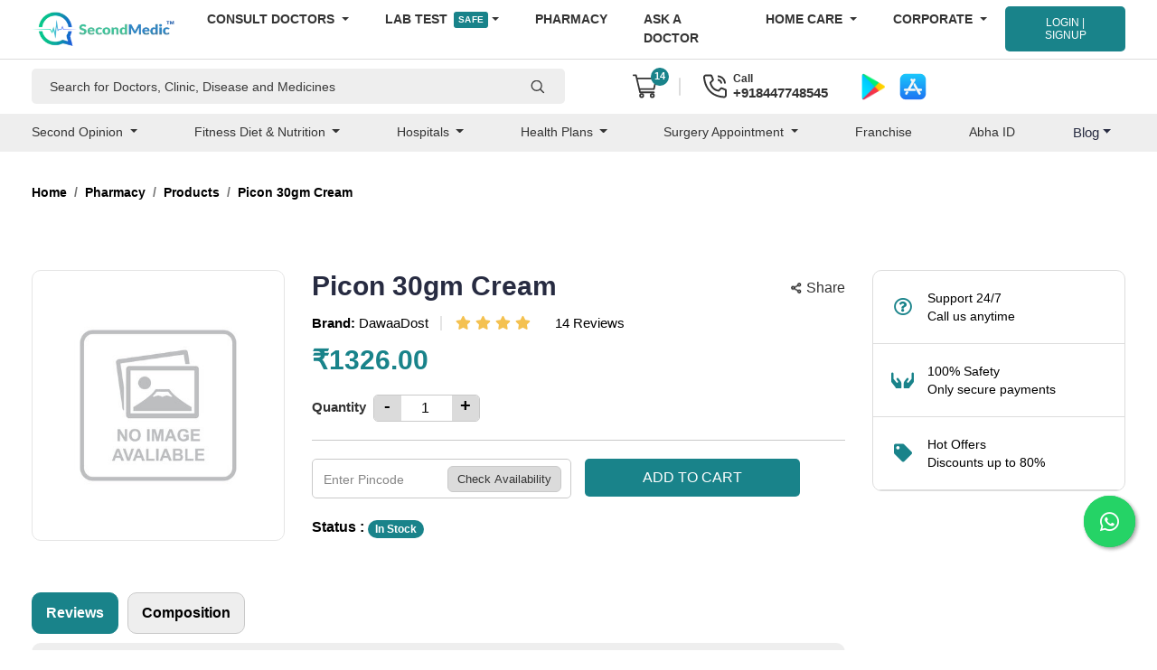

--- FILE ---
content_type: text/html; charset=UTF-8
request_url: https://www.secondmedic.com/app/web/getNewCaptcha
body_size: -228
content:
{"image":"<img  src=\"https:\/\/www.secondmedic.com\/app\/\/asset\/site_images\/captcha_images\/1769019800.6722.jpg\" style=\"width: 140px; height: 32px; border: 0;\" alt=\"captcha_img\" \/>","word":"297378"}